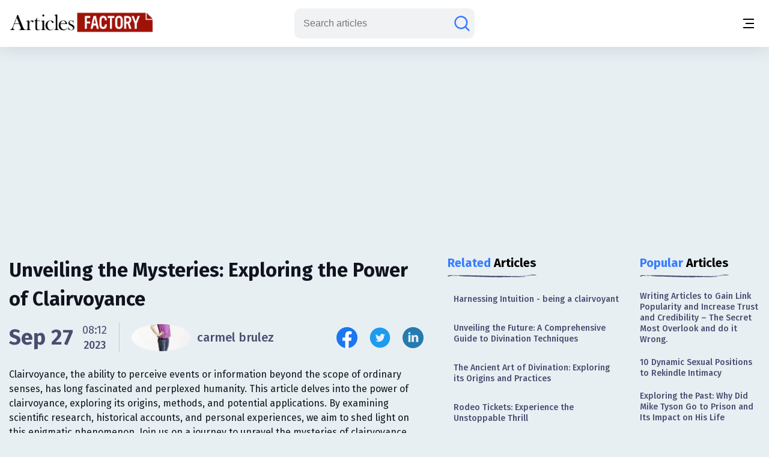

--- FILE ---
content_type: text/html;charset=UTF-8
request_url: https://www.articlesfactory.com/articles/metaphysical/unveiling-the-mysteries-exploring-the-power-of-clairvoyance-1.html
body_size: 18139
content:
<!-- BEGIN html -->
<!DOCTYPE html>
<html lang="en" xmlns="http://www.w3.org/1999/xhtml">
<!-- BEGIN head -->
<head>
    <meta charset="UTF-8">
    <meta name="verify-v1" content="TrNRiz+/WOMcvMELMZKRsw9N2fPJnHpIlhPw2OWSfrI=" />
    <meta name="facebook-domain-verification" content="zsmybwzwtkplrca834tgggmmazjsiv" />
    <meta name="viewport" content="width=device-width, initial-scale=1.0">
    
    <title>Unveiling the Mysteries: Exploring the Power of Clairvoyance - Articles Factory</title>
    <link rel="stylesheet" href="https://cdn.articlesfactory.com/cdn/css/styleinner.css">
    <link rel="shortcut icon" href="/images/favicon.png" type="image/x-icon" />
    <script async src="https://pagead2.googlesyndication.com/pagead/js/adsbygoogle.js?client=ca-pub-7277013290225659" crossorigin="anonymous"></script>

    <script>
        window.dataLayer = window.dataLayer || [];
    </script>
    <!-- Google Tag Manager -->
    <script>(function(w,d,s,l,i){w[l]=w[l]||[];w[l].push({'gtm.start':
            new Date().getTime(),event:'gtm.js'});var f=d.getElementsByTagName(s)[0],
        j=d.createElement(s),dl=l!='dataLayer'?'&l='+l:'';j.async=true;j.src=
        'https://www.googletagmanager.com/gtm.js?id='+i+dl;f.parentNode.insertBefore(j,f);
    })(window,document,'script','dataLayer','GTM-56Q3V9M');</script>
    <!-- End Google Tag Manager -->

    <script src="https://cdnjs.cloudflare.com/ajax/libs/jquery/3.7.0/jquery.min.js" ></script>
    <script src="https://cdn.articlesfactory.com/cdn/js/innerscript.js" ></script>

    <style>
        h1 > *, h2 > *, h3 > *, h4 > * {
            font-family: "Fira Sans", sans-serif!important;
        }
    </style>
    
    
    <meta name="description" content="Clairvoyance, the ability to perceive events or information beyond the scope of ordinary senses, has long fascinated and perplexed humanity. This article delv" />
    <meta name="keywords" content="crucial role,personal growth,dates back,statistical analysis,spiritual realm" />
    <!-- Facebook Open Graph Tags -->
    <meta property="og:type" content="article" />
    <meta property="og:site_name" content="Articles Factory" />
    <meta property="og:url" content="https://www.articlesfactory.com/articles/metaphysical/unveiling-the-mysteries-exploring-the-power-of-clairvoyance-1.html" />
    <meta property="og:title" content="Unveiling the Mysteries: Exploring the Power of Clairvoyance" />
    <meta property="og:description" />
    <meta property="article:opinion" content="false" />
    <meta property="article:author" content="https://www.facebook.com/ArticlesFactoryHQ" />
    
    <meta property="og:image" content="https://cdn.articlesfactory.com/cdn/img/mediaimage.webp" />
    <!-- Twitter Cards -->
    <meta name="twitter:card" content="summary_large_image" />
    <meta name="twitter:site" content="@ArticlesFactory" />
    <meta name="twitter:title" content="Unveiling the Mysteries: Exploring the Power of Clairvoyance" />
    <meta name="twitter:description" />
    
    <meta name="twitter:image" content="https://cdn.articlesfactory.com/cdn/img/mediaimage.webp" />
    
    <link rel="canonical" href="https://www.articlesfactory.com/articles/metaphysical/unveiling-the-mysteries-exploring-the-power-of-clairvoyance-1.html" />
    
    
    <script type="application/ld+json" class="rank-math-schema">
        {
            "@context": "https://schema.org",
            "@graph": [
                {
                    "@type": "Organization",
                    "@id": "https://www.articlesfactory.com/#organization",
                    "name": "Articles Factory"
                },
                {
                    "@type": "WebSite",
                    "@id": "https://www.articlesfactory.com/#website",
                    "url": "https://www.articlesfactory.com",
                    "name": "Articles Factory",
                    "publisher": {
                        "@id": "https://www.articlesfactory.com/#organization"
                    },
                    "inLanguage": "en-US"
                },
                {
                    "@type": "BreadcrumbList",
                    "@id": "https://www.articlesfactory.com/articles/metaphysical/unveiling-the-mysteries-exploring-the-power-of-clairvoyance-1.html#breadcrumb",
                    "itemListElement": [
                        {
                            "@type": "ListItem",
                            "position": "1",
                            "item": {
                                "@id": "https://www.articlesfactory.com",
                                "name": "Home"
                            }
                        },
                        {
                            "@type": "ListItem",
                            "position": "2",
                            "item": {
                                "@id": "https://www.articlesfactory.com/articles/metaphysical.html",
                                "name": "Metaphysical"
                            }
                        },
                        {
                            "@type": "ListItem",
                            "position": "3",
                            "item": {
                                "@id": "https://www.articlesfactory.com/articles/metaphysical/unveiling-the-mysteries-exploring-the-power-of-clairvoyance-1.html",
                                "name": "Unveiling the Mysteries: Exploring the Power of Clairvoyance"
                            }
                        }
                    ]
                },
                {
                    "@type": "WebPage",
                    "@id": "https://www.articlesfactory.com/articles/metaphysical/unveiling-the-mysteries-exploring-the-power-of-clairvoyance-1.html#webpage",
                    "url": "https://www.articlesfactory.com/articles/metaphysical/unveiling-the-mysteries-exploring-the-power-of-clairvoyance-1.html",
                    "name": "Unveiling the Mysteries: Exploring the Power of Clairvoyance",
                    "datePublished": "2023-09-27T08:12:18+00:00",
                    "dateModified": "2023-09-27T08:12:18+00:00",
                    "isPartOf": {
                        "@id": "https://www.articlesfactory.com/#website"
                    },
                    "inLanguage": "en-US",
                    "breadcrumb": {
                        "@id": "https://www.articlesfactory.com/articles/metaphysical/unveiling-the-mysteries-exploring-the-power-of-clairvoyance-1.html#breadcrumb"
                    }
                },
                {
                    "@type": "Person",
                    "@id": "https://www.articlesfactory.com/author/carmel+brulez.html",
                    "name": "carmel brulez",
                    "url": "https://www.articlesfactory.com/author/carmel+brulez.html",
                    "image": {
                        "@type": "ImageObject",
                        "@id": "https://s3.amazonaws.com/articlesfactory.com/150x150/carmel-brulez.jpg",
                        "url": "https://s3.amazonaws.com/articlesfactory.com/150x150/carmel-brulez.jpg",
                        "caption": "carmel brulez",
                        "inLanguage": "en-US"
                    },
                    "sameAs": [
                        "https://www.articlesfactory.com"
                    ],
                    "worksFor": {
                        "@id": "https://www.articlesfactory.com/#organization"
                    }
                },
                {
                    "@type": "BlogPosting",
                    "headline": "Unveiling the Mysteries: Exploring the Power of Clairvoyance",
                    "image": [
                        "https://cdn.articlesfactory.com/cdn/img/mediaimage.webp"
                    ],
                    "datePublished": "2023-09-27T08:12:18+00:00",
                    "dateModified": "2023-09-27T08:12:18+00:00",
                    "articleSection": "Metaphysical",
                    "author": {
                        "@id": "https://www.articlesfactory.com/author/carmel+brulez.html",
                        "name": "carmel brulez"
                    },
                    "publisher": {
                        "@id": "https://www.articlesfactory.com/#organization"
                    },
                    "description": "Clairvoyance, the ability to perceive events or information beyond the scope of ordinary senses, has long fascinated and perplexed humanity. This article delves into the power of clairvoyance, exploring its origins, methods, and potential applications. By examining scientific research, historical accounts, and personal experiences, we aim to shed light on this enigmatic phenomenon. Join us on a journey to unravel the mysteries of clairvoyance and gain a deeper understanding of its profound impact on individuals and society.",
                    "name": "Unveiling the Mysteries: Exploring the Power of Clairvoyance",
                    "@id": "https://www.articlesfactory.com/articles/metaphysical/unveiling-the-mysteries-exploring-the-power-of-clairvoyance-1.html",
                    "isPartOf": {
                        "@id": "https://www.articlesfactory.com/articles/metaphysical/unveiling-the-mysteries-exploring-the-power-of-clairvoyance-1.html#webpage"
                    },
                    "inLanguage": "en-US",
                    "mainEntityOfPage": {
                        "@id": "https://www.articlesfactory.com/articles/metaphysical/unveiling-the-mysteries-exploring-the-power-of-clairvoyance-1.html#webpage"
                    }
                }
            ]
        }
    </script>
    <style>
        .article__inner .article__desc .desc__>h2, .article__inner .article__desc .desc__>h3, .article__inner .article__desc .desc__>h4, .article__inner .article__desc .desc__>h5, .article__inner .article__desc .desc__>h6 {
            font-family: "Fira Sans", sans-serif;
            margin-bottom: 10px;
            margin-top: 10px;
            font-weight: 500;
        }
        .article__inner .article__desc .desc__>h2 {
            font-size: 32px;
        }
        .article__inner .article__desc .desc__>h3 {
            font-size: 25px;
        }
        .article__inner .article__desc .desc__>h4 {
            font-size: 20px;
        }
        .article__inner .article__desc .desc__>ul {
            list-style-type: disc;
            padding-left: 40px;
        }
        .article__inner .article__desc .desc__>ol {
            padding-left: 40px;
        }
        p:has(iframe.ql-video) {
            position: relative;
            height: 0;
            padding-top: 56.25%;
            width:100%;
        }
        iframe.ql-video {
            position: absolute;
            top: 0; left: 0;
            border: 0;
            width: 100%;
            height: 100%;
        }
        .article__inner .article__desc .desc__ li {
            line-height: 150%;
            font-weight: 400;
            color: #494E70;
            font-size: 20px;
        }
        .article__desc table, .article__desc tr, .article__desc th, .article__desc td {
            table-layout: fixed;
            width: 100%;
            border: 1px solid #494E70;
            color: #494E70;
            border-collapse: collapse;
            padding: 10px;
        }
        .article__desc th {
            background-color: #E0E0E0;
        }
        @media (max-width: 1340px) {
            .article__inner .article__desc .desc__ li {
                font-size: 16px;
            }
        }
        .articles__wrapper .article__top--ad>.articles__ad {
            border: none!important;
        }
        .article__inner .article__desc img {
            width: 100%;
            text-align: center;
            display: block;
            margin-left: auto;
            margin-right: auto;
        }
        .article__inner .article__desc blockquote {
            padding: 1.4em 1em;
            border-radius: 1.5em;
            border: 2px solid #fff;
            background: rgba(255, 255, 255, .25);
            margin: 2em 0;
            font-size: 20px;
            line-height: 150%;
            font-weight: 400;
            color: #494E70;
        }
        .ad-unit {
            display: none;
        }
        @media (max-width:767px) {
            .ad-unit {
                display: block;
            }
        }
        code {
            color: #d63384;
            word-wrap: break-word;
            padding: 2px 4px;
            font-size: 85%;
            background-color: #fafafa;
            border-radius: 3px;
        }
    </style>

</head>
<body class="v__header">
<!-- Google Tag Manager (noscript) -->
<noscript><iframe src="https://www.googletagmanager.com/ns.html?id=GTM-56Q3V9M"
                  height="0" width="0" style="display:none;visibility:hidden"></iframe></noscript>
<!-- End Google Tag Manager (noscript) -->
<div class="mobile__menu--box">
    <div class="inner__menu">
        <div class="top__part">
            <div class="menu__">
                <form action="/search" method="post">
                    <div class="group__input">
                        <input type="text" name="query" placeholder="Search articles">
                        <button type="submit" aria-label="Search articles"><svg width="30" height="30" viewBox="0 0 30 30" fill="none" xmlns="http://www.w3.org/2000/svg">
                            <path d="M26.4577 26.4587L20.3072 20.3082M20.3072 20.3082C22.1491 18.4663 23.1839 15.9682 23.1839 13.3634C23.1839 10.7586 22.1491 8.2605 20.3072 6.41862C18.4654 4.57675 15.9673 3.54199 13.3624 3.54199C12.0727 3.54199 10.7955 3.79603 9.60395 4.2896C8.41236 4.78318 7.32965 5.50662 6.41765 6.41862C5.50564 7.33063 4.7822 8.41333 4.28863 9.60492C3.79505 10.7965 3.54102 12.0737 3.54102 13.3634C3.54102 14.6532 3.79505 15.9303 4.28863 17.1219C4.7822 18.3135 5.50564 19.3962 6.41765 20.3082C7.32965 21.2202 8.41236 21.9437 9.60395 22.4372C10.7955 22.9308 12.0727 23.1849 13.3624 23.1849C15.9673 23.1849 18.4654 22.1501 20.3072 20.3082Z" stroke="#677788" stroke-width="2.5" stroke-linecap="round"/>
                        </svg></button>
                    </div>
                </form>
                <ul>
                    <li><a href="/articles/business.html">Business</a></li>
                    <li><a href="/articles/finance.html">Finance</a></li>
                    <li><a href="/articles/health.html">Health</a></li>
                    <li><a href="/articles/technology.html">Technology</a></li>
                    <li><a href="/articles/travel.html">Travel</a></li>
                    <li><a href="/articles/animals-and-pets.html">Animals and Pets</a></li>
                    <li><a href="/submit.html">Submit Article</a></li>
                    
                    
                </ul>
            </div>
            <div class="profile" style="display:none;">
                <div class="head">
                    <a href="/my"><img src="https://cdn.articlesfactory.com/cdn/img/larr.webp" alt="larr" width="14" height="16"></a>
                    <h6>My Account</h6>
                </div>
                <ul>
                    <li class="dropdown">
                        <a href="/my">Buyer <span><svg width="12" height="12" viewBox="0 0 12 12" fill="none" xmlns="http://www.w3.org/2000/svg">
							<path d="M1.5 4L6 8L10.5 4" stroke="#677788" stroke-width="1.5" stroke-linecap="round"></path>
							</svg></span></a>
                        <ul style="display:none;">
                            <li><a href="/my/buyer/dashboard">Dashboard</a></li>
                            <li><a href="/my/buyer/tasks">Tasks</a></li>
                            <li><a href="/my/buyer/tasks/add">Add Article</a></li>
                            <li><a href="/my/articles">Articles</a></li>
                            <li><a href="/my/balance.html">Balance</a></li>
                        </ul>
                    </li>
                    <li class="dropdown">
                        <a href="/my">Publisher <span><svg width="12" height="12" viewBox="0 0 12 12" fill="none" xmlns="http://www.w3.org/2000/svg">
							<path d="M1.5 4L6 8L10.5 4" stroke="#677788" stroke-width="1.5" stroke-linecap="round"></path>
							</svg></span></a>
                        <ul style="display:none;">
                            <li><a href="/my/publisher/dashboard">Dashboard</a></li>
                            <li><a href="/my/publisher/websites/add">Add Website</a></li>
                            <li><a href="/my/publisher/websites">Websites</a></li>
                            <li><a href="/my/publisher/tasks">Tasks</a></li>
                            <li><a href="/my/publisher/balance">Balance</a></li>
                            <li><a href="/my/publisher/settings">Settings</a></li>
                        </ul>
                    </li>
                    <li><a href="/my/referrals.html">Referral Program</a></li>
                    <li><a href="/signout">Sign Out</a></li>
                </ul>
            </div>
        </div>
        <div class="bottom__part">
            <ul>
                <li><a href="https://www.facebook.com/ArticlesFactoryHQ" target="_blank"><img src="https://cdn.articlesfactory.com/cdn/img/facebook.svg" alt="Follow Us on Facebook" width="30" height="30"></a></li>
                <li><a href="https://t.me/ArticlesFactoryHQ" target="_blank"><img src="https://cdn.articlesfactory.com/cdn/img/telegram.svg" alt="Follow Us on Telegram" width="30" height="30"></a></li>
                <li><a href="https://twitter.com/ArticlesFactory" target="_blank"><img src="https://cdn.articlesfactory.com/cdn/img/twitter.svg" alt="Follow Us on Twitter" width="30" height="30"></a></li>
            </ul>
            <div class="bottom__ul">
                <ul>
                    <li><a href="#">Terms and Conditions</a></li>
                    <li class="spacer"></li>
                    <li><a href="#">Privacy Policy</a></li>
                </ul>
            </div>
        </div>
    </div>
</div>
<header>
    <div class="container">
        <div class="outer__header">
            <div class="header__left">


                <logo><a href="/"><img src="https://cdn.articlesfactory.com/cdn/img/logo.webp" alt="Articles Factory: Guest Posting Services" width="240" height="36"></a></logo>

                <div class="main__menu">
                    <ul>
                        <li><a href="/articles/business.html">Business</a></li>
                        <li><a href="/articles/finance.html">Finance</a></li>
                        <li><a href="/articles/health.html">Health</a></li>
                        <li><a href="/articles/technology.html">Technology</a></li>
                        <li><a href="/articles/travel.html">Travel</a></li>
                        <li><a href="/articles/animals-and-pets.html">Animals and Pets</a></li>
                        <li><a href="/submit.html">Submit Article</a></li>
                    </ul>
                    <div class="small__info">
                        <ul>
                            <li><a href="https://www.facebook.com/ArticlesFactoryHQ" target="_blank"><img src="https://cdn.articlesfactory.com/cdn/img/facebook.svg" alt="Follow Us on Facebook" width="30" height="30"></a></li>
                            <li><a href="https://t.me/ArticlesFactoryHQ" target="_blank"><img src="https://cdn.articlesfactory.com/cdn/img/telegram.svg" alt="Follow Us on Telegram" width="30" height="30"></a></li>
                            <li><a href="https://twitter.com/ArticlesFactory" target="_blank"><img src="https://cdn.articlesfactory.com/cdn/img/twitter.svg" alt="Follow Us on Twitter" width="30" height="30"></a></li>
                        </ul>
                        <div class="bottom__ul">
                            <ul>
                                <li><a href="#">Terms and Conditions</a></li>
                                <li class="spacer"></li>
                                <li><a href="#">Privacy Policy</a></li>
                            </ul>
                        </div>
                    </div>
                </div>
            </div>
            <div class="header__right">
                
                

                <div class="search__wrapper">
                    <a href="#"><svg width="30" height="30" viewBox="0 0 30 30" fill="none" xmlns="http://www.w3.org/2000/svg">
                        <path d="M26.4577 26.4587L20.3072 20.3082M20.3072 20.3082C22.1491 18.4663 23.1839 15.9682 23.1839 13.3634C23.1839 10.7586 22.1491 8.2605 20.3072 6.41862C18.4654 4.57675 15.9673 3.54199 13.3624 3.54199C12.0727 3.54199 10.7955 3.79603 9.60395 4.2896C8.41236 4.78318 7.32965 5.50662 6.41765 6.41862C5.50564 7.33063 4.7822 8.41333 4.28863 9.60492C3.79505 10.7965 3.54102 12.0737 3.54102 13.3634C3.54102 14.6532 3.79505 15.9303 4.28863 17.1219C4.7822 18.3135 5.50564 19.3962 6.41765 20.3082C7.32965 21.2202 8.41236 21.9437 9.60395 22.4372C10.7955 22.9308 12.0727 23.1849 13.3624 23.1849C15.9673 23.1849 18.4654 22.1501 20.3072 20.3082Z" stroke="#677788" stroke-width="2.5" stroke-linecap="round"/>
                    </svg>
                    </a>
                    <form action="/search" method="post" style="display:none;">
                        <input type="text" name="query" placeholder="Search articles">
                        <button type="submit" class="submit_btn" aria-label="Search articles"><svg width="30" height="30" viewBox="0 0 30 30" fill="none" xmlns="http://www.w3.org/2000/svg">
                            <path d="M26.4577 26.4587L20.3072 20.3082M20.3072 20.3082C22.1491 18.4663 23.1839 15.9682 23.1839 13.3634C23.1839 10.7586 22.1491 8.2605 20.3072 6.41862C18.4654 4.57675 15.9673 3.54199 13.3624 3.54199C12.0727 3.54199 10.7955 3.79603 9.60395 4.2896C8.41236 4.78318 7.32965 5.50662 6.41765 6.41862C5.50564 7.33063 4.7822 8.41333 4.28863 9.60492C3.79505 10.7965 3.54102 12.0737 3.54102 13.3634C3.54102 14.6532 3.79505 15.9303 4.28863 17.1219C4.7822 18.3135 5.50564 19.3962 6.41765 20.3082C7.32965 21.2202 8.41236 21.9437 9.60395 22.4372C10.7955 22.9308 12.0727 23.1849 13.3624 23.1849C15.9673 23.1849 18.4654 22.1501 20.3072 20.3082Z" stroke="#677788" stroke-width="2.5" stroke-linecap="round"/>
                        </svg></button>
                    </form>
                </div>
                <div class="tablet__menu">
                    <a href="#">
							<span class="span__wrapper">
								<span></span>
								<span></span>
								<span></span>
							</span>
                    </a>
                </div>
                <div class="mobile__menu">
                    <a href="#" aria-label="Menu button">
							<span class="span__wrapper">
								<span></span>
								<span></span>
								<span></span>
							</span>
                    </a>
                </div>
            </div>
        </div>
    </div>
</header>



<div class="articles__wrapper">
        <div class="container">
            <div class="article__top--ad">
                <div class="articles__ad">
                    
                        <script async src="https://pagead2.googlesyndication.com/pagead/js/adsbygoogle.js?client=ca-pub-7277013290225659"
                                crossorigin="anonymous"></script>
                        <!-- Article Page: Top -->
                        <ins class="adsbygoogle"
                             style="display:block"
                             data-ad-client="ca-pub-7277013290225659"
                             data-ad-slot="4079893651"
                             data-ad-format="auto"
                             data-full-width-responsive="true"></ins>
                        <script>
                            (adsbygoogle = window.adsbygoogle || []).push({});
                        </script>
                    
                </div>
            </div>
            <div class="article__inner">
                <div class="article__desc">

                    

                    <div class="title">
                        <h1>Unveiling the Mysteries: Exploring the Power of Clairvoyance</h1>
                    </div>
                    <div class="author__article">
                        <div class="date">

                            
                                <span>Sep 27</span>
                                <div class="time">
                                    <span>08:12</span>
                                    <p>2023</p>
                                </div>
                            
                            


                            <div class="spacer"></div>
                            <a href="/author/carmel+brulez.html" class="profile">
                                
                                <span><img src="https://s3.amazonaws.com/articlesfactory.com/150x150/carmel-brulez.jpg" alt="carmel brulez" width="45" height="45" style="border-radius: 50%;object-fit: cover;"></span>
                                <p>carmel brulez</p>
                            </a>
                        </div>
                        <div class="socials">
                            <ul>
                                <li><a href="http://www.facebook.com/sharer/sharer.php?u=https://www.articlesfactory.com/articles/metaphysical/unveiling-the-mysteries-exploring-the-power-of-clairvoyance-1.html" rel="nofollow" aria-label="Share this article on Facebook" target="_blank"><img src="https://cdn.articlesfactory.com/cdn/img/facebook.svg" alt="Share this article on Facebook"  width="35" height="35"></a></li>
                                <li><a href="https://twitter.com/intent/tweet?text=Clairvoyance, the ability to perceive events or information beyond the scope of ordinary senses, has long fascinated and perplexed humanity. This article delves into the power of clairvoyance, exploring its origins, methods, and potential applications. By examining scientific research, historical accounts, and personal experiences, we aim to shed light on this enigmatic phenomenon. Join us on a journey to unravel the mysteries of clairvoyance and gain a deeper understanding of its profound impact on individuals and society. https://www.articlesfactory.com/articles/metaphysical/unveiling-the-mysteries-exploring-the-power-of-clairvoyance-1.html" rel="nofollow" aria-label="Share this article on Twitter" target="_blank"><img src="https://cdn.articlesfactory.com/cdn/img/twitter.svg" alt="Share this article on Twitter"  width="35" height="35"></a></li>
                                <li><a href="https://www.linkedin.com/shareArticle?mini=true&amp;url=https://www.articlesfactory.com/articles/metaphysical/unveiling-the-mysteries-exploring-the-power-of-clairvoyance-1.html&amp;title=Unveiling the Mysteries: Exploring the Power of Clairvoyance&amp;summary=Clairvoyance, the ability to perceive events or information beyond the scope of ordinary senses, has long fascinated and perplexed humanity. This article delves into the power of clairvoyance, exploring its origins, methods, and potential applications. By examining scientific research, historical accounts, and personal experiences, we aim to shed light on this enigmatic phenomenon. Join us on a journey to unravel the mysteries of clairvoyance and gain a deeper understanding of its profound impact on individuals and society.&amp;source=www.articlesfactory.com" rel="nofollow" aria-label="Share this article on Linkedin" target="_blank"><img src="https://cdn.articlesfactory.com/cdn/img/linkedin.svg" alt="Share this article on Linkedin"  width="35" height="35"></a></li>
                            </ul>
                        </div>
                    </div>
                    <p>Clairvoyance, the ability to perceive events or information beyond the scope of ordinary senses, has long fascinated and perplexed humanity. This article delves into the power of clairvoyance, exploring its origins, methods, and potential applications. By examining scientific research, historical accounts, and personal experiences, we aim to shed light on this enigmatic phenomenon. Join us on a journey to unravel the mysteries of clairvoyance and gain a deeper understanding of its profound impact on individuals and society.</p>
                    <div class="media">
                        <img src="https://cdn.articlesfactory.com/cdn/img/mediaimage.webp" alt="mediaimage" width="890" height="520" loading="lazy">
                    </div>
                    <div class="desc__">

                        <h2>Introduction</h2>
<p>Clairvoyance,<a href="https://www.articlesfactory.com/articles/metaphysical/unveiling-the-mysteries-exploring-the-power-of-clairvoyance-1.html"><img src="https://www.articlesfactory.com/pic/x.gif" width="1" height="1" alt="Unveiling the Mysteries: Exploring the Power of Clairvoyance Articles" border="0" style="display: none;" loading="lazy"></a> a phenomenon that has fascinated humanity for centuries, holds the power to unlock the mysteries of the unknown. This extraordinary ability allows individuals to perceive information beyond the scope of the five senses, providing glimpses into the past, present, and future. In this article, we embark on a journey to explore the depths of clairvoyance, delving into its history, understanding its mechanisms, and examining its potential implications. Join us as we unravel the enigmatic power of clairvoyance and shed light on the extraordinary abilities of those who possess it.
 <div id="ad-unit-1" class="ad-unit">
  <script async src="https://pagead2.googlesyndication.com/pagead/js/adsbygoogle.js?client=ca-pub-7277013290225659" crossorigin="anonymous"></script><!-- Articles Factory: Article Page: In Article 1 -->
  <ins class="adsbygoogle" style="display:block" data-ad-client="ca-pub-7277013290225659" data-ad-slot="1866576439" data-ad-format="auto" data-full-width-responsive="true"></ins>
  <script>
     (adsbygoogle = window.adsbygoogle || []).push({});
</script>
 </div></p>
<h2>What is Clairvoyance?</h2>
<p>Clairvoyance is a psychic ability that allows individuals to perceive information about people, objects, events, or locations through extrasensory perception (ESP). It is often referred to as "clear seeing" or "second sight." Clairvoyants, also known as psychics or seers, possess the unique ability to access information beyond the scope of the five physical senses.</p>
<h3>Definition and Origins</h3>
<p>Clairvoyance originates from the French words "clair," meaning clear, and "voyance," meaning vision. The term was first coined in the 17th century to describe the ability to see beyond the ordinary range of human perception. Throughout history, clairvoyance has been associated with various cultures and belief systems, including ancient civilizations such as the Egyptians and Greeks.</p>
<h3>How Clairvoyance Works</h3>
<p>Clairvoyance operates on the principle that there is an unseen realm or energy field that can be tapped into to gain information. Clairvoyants are believed to possess an enhanced sixth sense, allowing them to perceive images, symbols, or visions that are not visible to the naked eye. These visions can manifest as mental images, flashes of insight, or even vivid dreams.</p>
<h3>Types of Clairvoyance</h3>
<p>There are different types of clairvoyance, each with its own unique characteristics:
 <div id="ad-unit-2" class="ad-unit">
  <script async src="https://pagead2.googlesyndication.com/pagead/js/adsbygoogle.js?client=ca-pub-7277013290225659" crossorigin="anonymous"></script><!-- Articles Factory: Article Page: In Article 2 -->
  <ins class="adsbygoogle" style="display:block" data-ad-client="ca-pub-7277013290225659" data-ad-slot="8915238501" data-ad-format="auto" data-full-width-responsive="true"></ins>
  <script>
     (adsbygoogle = window.adsbygoogle || []).push({});
</script>
 </div></p>
<p>Retrocognition: This form of clairvoyance involves perceiving past events or experiences that have occurred before the clairvoyant's time.</p>
<p>Precognition: Precognition refers to the ability to foresee future events or gain insight into what is yet to come.</p>
<p>Remote Viewing: Remote viewing allows clairvoyants to perceive distant or hidden objects, people, or locations without being physically present.</p>
<p>Aura Reading: Clairvoyants with the ability to read auras can perceive and interpret the energy fields surrounding individuals, providing insights into their emotions, health, or personality traits.</p>
<h3>Development and Practice</h3>
<p>Clairvoyance is considered a natural psychic ability that can be developed and honed through practice and training. Many individuals interested in exploring their clairvoyant potential engage in meditation, visualization exercises, and other techniques to enhance their intuitive abilities. Some also seek guidance from experienced clairvoyants or join psychic development circles to further develop their skills.
 <div id="ad-unit-2" class="ad-unit">
  <script async src="https://pagead2.googlesyndication.com/pagead/js/adsbygoogle.js?client=ca-pub-7277013290225659" crossorigin="anonymous"></script><!-- Articles Factory: Article Page: In Article 3 -->
  <ins class="adsbygoogle" style="display:block" data-ad-client="ca-pub-7277013290225659" data-ad-slot="2325741435" data-ad-format="auto" data-full-width-responsive="true"></ins>
  <script>
     (adsbygoogle = window.adsbygoogle || []).push({});
</script>
 </div></p>
<h3>Skepticism and Scientific Perspectives</h3>
<p>While clairvoyance has been embraced by many cultures and individuals, it remains a topic of skepticism and debate within the scientific community. Some scientists argue that clairvoyant experiences can be attributed to psychological factors, such as intuition or subconscious processing of information. Others believe that further research is needed to fully understand and validate the phenomenon of clairvoyance.</p>
<h3>Cultural Significance</h3>
<p>Throughout history, clairvoyance has played a significant role in various cultures and belief systems. It has been revered and utilized by shamans, fortune tellers, and spiritual leaders to gain insights, provide guidance, and connect with the spiritual realm. Today, clairvoyance continues to intrigue and captivate people from all walks of life, offering a glimpse into the mysteries of the unseen world.</p>
<h2>The History of Clairvoyance</h2>
<p>Clairvoyance, the ability to perceive events or information beyond the normal range of human senses, has a rich and fascinating history that spans across cultures and centuries. This section will delve into the origins and development of clairvoyance, highlighting key milestones and influential figures.</p>
<h3>Ancient Origins</h3>
<p>Clairvoyance can be traced back to ancient civilizations, where it was often associated with spiritual practices and divination. In ancient Egypt, for example, clairvoyants known as "seers" were highly respected for their ability to communicate with the gods and gain insights into the future. Similarly, in ancient Greece, oracles such as the famous Pythia at Delphi were revered for their prophetic visions.</p>
<h3>Medieval and Renaissance Periods</h3>
<p>During the Middle Ages, clairvoyance became intertwined with mysticism and occultism. It was believed that certain individuals possessed the "second sight" and could perceive hidden truths. These individuals were often persecuted as witches or sorcerers, as clairvoyance was seen as a threat to religious authorities.</p>
<p>In the Renaissance period, interest in clairvoyance surged as scholars and philosophers sought to explore the boundaries of human perception. Figures such as Paracelsus and John Dee conducted extensive research on the subject, contributing to the understanding and acceptance of clairvoyance as a legitimate phenomenon.</p>
<h3>19th Century Spiritualism</h3>
<p>The 19th century witnessed a resurgence of interest in clairvoyance, particularly through the rise of spiritualism. Spiritualists believed in the existence of spirits and the ability to communicate with them. Mediums, who claimed to possess clairvoyant abilities, played a central role in spiritualist gatherings, conducting séances and delivering messages from the spirit world.</p>
<p>Prominent figures like Helena Blavatsky, co-founder of the Theosophical Society, further popularized clairvoyance during this period. Blavatsky's writings and teachings emphasized the development of psychic abilities, including clairvoyance, as a means to access higher realms of knowledge.</p>
<h3>Modern Developments</h3>
<p>In the 20th century, clairvoyance continued to evolve and gain recognition. The field of parapsychology emerged, focusing on the scientific study of psychic phenomena, including clairvoyance. Researchers such as J.B. Rhine conducted experiments to explore the validity and potential applications of clairvoyant abilities.</p>
<p>Today, clairvoyance remains a subject of interest and debate. While skeptics question its validity, many individuals and organizations continue to explore and develop their clairvoyant abilities. The history of clairvoyance serves as a testament to humanity's enduring fascination with the unknown and our ongoing quest to unravel the mysteries of the mind.</p>
<h2>How Does Clairvoyance Work?</h2>
<p>Clairvoyance, often referred to as "clear seeing," is the psychic ability to perceive information about people, objects, or events through extrasensory perception (ESP). This section will delve into the mechanisms behind clairvoyance and explore the various ways in which it is believed to work.</p>
<h3>The Third Eye and the Energy Field</h3>
<p>One theory suggests that clairvoyance operates through the activation of the "third eye," an invisible, metaphysical eye located in the center of the forehead. This concept is rooted in ancient Eastern philosophies and is believed to be the seat of intuition and spiritual insight. According to this theory, clairvoyants are able to access information beyond the physical realm by opening and utilizing their third eye.</p>
<p>Another explanation for clairvoyance involves the concept of the energy field. It is believed that everything in the universe, including living beings, emits an energy field or aura. Clairvoyants are thought to have the ability to perceive and interpret this energy field, allowing them to gain insights and information that is not readily apparent to others.</p>
<h3>Psychic Visions and Symbolic Imagery</h3>
<p>Clairvoyance often manifests through psychic visions or images that appear in the clairvoyant's mind's eye. These visions can range from simple flashes of images to detailed scenes or symbols. It is believed that these visual impressions are a form of communication from the spiritual realm or the collective unconscious.</p>
<p>Clairvoyants may also receive symbolic imagery during their readings. These symbols can hold significant meaning and provide insights into the past, present, or future. Interpreting these symbols requires a deep understanding of the clairvoyant's personal symbolism as well as the ability to tap into universal archetypes and collective knowledge.</p>
<h3>Intuition and Psychic Impressions</h3>
<p>Intuition plays a crucial role in clairvoyance. Clairvoyants often rely on their intuitive abilities to receive psychic impressions or information about a person or situation. These impressions can come in the form of feelings, emotions, or a sense of knowing. By trusting their intuition, clairvoyants can access hidden information and gain a deeper understanding of the subject of their readings.</p>
<h3>Connecting with Spirit Guides and Higher Consciousness</h3>
<p>Many clairvoyants believe that they are able to connect with spirit guides or higher consciousness to access information beyond their own understanding. These guides are believed to be spiritual beings or entities that provide guidance and support to the clairvoyant during their readings. By establishing a connection with these guides, clairvoyants can tap into a vast source of knowledge and wisdom.</p>
<h3>Practice and Development</h3>
<p>Clairvoyance is not solely an innate gift but can also be developed through practice and training. Many clairvoyants undergo rigorous training to enhance their abilities and refine their skills. Techniques such as meditation, visualization, and energy work are often employed to strengthen the clairvoyant's connection to their psychic abilities.</p>
<p>By dedicating time and effort to their development, clairvoyants can expand their psychic awareness and become more proficient in accessing and interpreting the information they receive.</p>
<p>Overall, the workings of clairvoyance are still shrouded in mystery. While various theories attempt to explain its mechanisms, the true nature of clairvoyance remains elusive. Nonetheless, the power of clairvoyance continues to captivate and intrigue, offering individuals a glimpse into the hidden realms of knowledge and perception.</p>
<h2>Types of Clairvoyant Abilities</h2>
<h3>Precognition</h3>
<p>Precognition is the ability to perceive future events or gain knowledge about future occurrences. Clairvoyants with this ability can receive visions, dreams, or intuitive insights that provide them with information about events that have not yet happened. They may see specific details or have a general sense of what is to come.</p>
<h3>Retrocognition</h3>
<p>Retrocognition is the opposite of precognition, as it involves perceiving past events or gaining knowledge about past occurrences. Clairvoyants with this ability can tap into the energy of a person, object, or location to gain insights into its history. They may see images, hear sounds, or feel emotions related to the past.</p>
<h3>Remote Viewing</h3>
<p>Remote viewing is the ability to perceive people, places, or events that are distant in space or time. Clairvoyants with this ability can mentally project their consciousness to a different location or time period and gather information about what is happening there. They may see the surroundings, interact with individuals, or gather knowledge about the situation.</p>
<h3>Aura Reading</h3>
<p>Aura reading is the ability to perceive and interpret the energy fields surrounding individuals, objects, or places. Clairvoyants with this ability can see and analyze the colors, patterns, and intensity of auras. They may gain insights into a person's emotions, health, or spiritual state by observing their aura.</p>
<h3>Psychometry</h3>
<p>Psychometry is the ability to gather information about a person or an object by touching or holding it. Clairvoyants with this ability can receive impressions, images, or emotions from the energy imprinted on an item. By connecting with the object's history or the person it belongs to, they can gain insights and understanding.</p>
<h3>Mediumship</h3>
<p>Mediumship is the ability to communicate with spirits or entities from the spiritual realm. Clairvoyants with this ability can perceive and interact with the energies of deceased individuals or other non-physical beings. They may receive messages, images, or sensations from these entities and act as a bridge between the physical and spiritual worlds.</p>
<h3>Channeling</h3>
<p>Channeling is the ability to allow spiritual or non-physical entities to speak or express themselves through one's own body and voice. Clairvoyants with this ability can enter a trance-like state and allow the entity to use their physical form as a vessel for communication. They may receive information, guidance, or teachings from these entities.</p>
<h3>Remote Influencing</h3>
<p>Remote influencing is the ability to affect or manipulate people, objects, or events from a distance using psychic energy. Clairvoyants with this ability can project their intentions or desires to influence the outcome of a situation. They may use visualization, intention, or energy manipulation techniques to bring about the desired change.</p>
<h3>Dream Walking</h3>
<p>Dream walking is the ability to enter and interact with the dreams of others. Clairvoyants with this ability can consciously navigate the dream realm and communicate with individuals while they are asleep. They may provide guidance, receive messages, or assist in resolving issues through dream interactions.</p>
<h3>Animal Communication</h3>
<p>Animal communication is the ability to understand and communicate with animals on a telepathic level. Clairvoyants with this ability can perceive the thoughts, emotions, and needs of animals. They may receive images, words, or feelings from the animal and relay messages between humans and animals.</p>
<p>These are just a few examples of the various types of clairvoyant abilities that individuals may possess. Each clairvoyant may have a unique combination of these abilities, and their strengths and preferences may vary. The exploration of these abilities can lead to a deeper understanding of the power of clairvoyance and its potential to unlock hidden mysteries.</p>
<h2>The Benefits of Developing Clairvoyance</h2>
<p>Developing clairvoyance, the ability to perceive information beyond the normal senses, can bring about numerous benefits in various aspects of life. By honing this psychic ability, individuals can tap into a deeper understanding of themselves, others, and the world around them.</p>
<h3>Enhanced Intuition and Insight</h3>
<p>One of the primary benefits of developing clairvoyance is the enhancement of intuition and insight. As clairvoyants become more attuned to their psychic abilities, they gain a heightened sense of perception and intuition. This allows them to access information that may not be readily apparent to others, enabling them to make more informed decisions and navigate life's challenges with greater clarity.</p>
<h3>Improved Self-Awareness and Personal Growth</h3>
<p>Developing clairvoyance also facilitates improved self-awareness and personal growth. Through the exploration of their psychic abilities, individuals gain a deeper understanding of their own thoughts, emotions, and motivations. This self-awareness can lead to personal growth and transformation as they uncover hidden aspects of themselves and work towards self-improvement.</p>
<h3>Enhanced Communication and Relationships</h3>
<p>Clairvoyance can greatly enhance communication and relationships. By developing this ability, individuals can better perceive the thoughts, feelings, and intentions of others. This heightened understanding allows for more effective communication, empathy, and connection with loved ones, friends, and colleagues. Clairvoyants can also provide valuable insights and guidance to others, fostering stronger and more meaningful relationships.</p>
<h3>Access to Spiritual Guidance</h3>
<p>Another significant benefit of developing clairvoyance is the ability to access spiritual guidance. Clairvoyants can connect with higher realms and receive messages from spiritual guides, angels, or departed loved ones. This connection to the spiritual realm can provide individuals with profound insights, guidance, and a sense of purpose. It can also offer comfort and solace during times of difficulty or uncertainty.</p>
<h3>Expanded Perception of Reality</h3>
<p>Developing clairvoyance expands one's perception of reality beyond the limitations of the physical world. By tapping into their psychic abilities, individuals can gain a broader understanding of the interconnectedness of all things and the existence of unseen energies. This expanded perception can lead to a deeper appreciation for the mysteries of life and a greater sense of wonder and awe.</p>
<h3>Practical Applications in Various Fields</h3>
<p>The benefits of developing clairvoyance extend beyond personal growth and spirituality. This psychic ability can also have practical applications in various fields. For example, clairvoyants can assist in solving crimes by providing insights and locating missing persons. They can also offer valuable guidance in business and career decisions, helping individuals navigate challenges and make informed choices.</p>
<p>Clairvoyance may be called mediumship by some.You can find people who purport to offer clairvoyance on websites that offer <a target="_blank" rel="nofollow">accurate psychic and tarot readings</a>, <a target="_blank" rel="nofollow">online clairvoyant and psychic readings</a>, <a target="_blank" rel="nofollow">cheap psychic email readings</a> etc. Some are more specific and individual and say they offer the crystal ball, scrying, development etc.</p>
<h3>Overall, developing clairvoyance offers a multitude of benefits, ranging from enhanced intuition and self-awareness to improved communication and access to spiritual guidance. By embracing and honing this psychic ability, individuals can unlock a deeper understanding of themselves and the world, leading to personal growth, meaningful relationships, and a broader perception of reality.</h3>
<h2>Debunking Skepticism: Scientific Evidence for Clairvoyance</h2>
<h3>The History of Scientific Research on Clairvoyance</h3>
<p>Scientific investigation into clairvoyance dates back to the late 19th century when researchers began conducting experiments to explore the validity of this phenomenon. Notable figures such as J.B. Rhine and Joseph Banks Rhine played a crucial role in establishing the scientific study of clairvoyance.</p>
<h3>Controlled Laboratory Experiments</h3>
<p>Numerous controlled laboratory experiments have been conducted to provide scientific evidence for clairvoyance. These experiments typically involve subjects attempting to perceive and describe hidden or distant objects or events without the use of their ordinary senses.</p>
<h3>Statistical Analysis of Results</h3>
<p>Researchers have employed statistical analysis to evaluate the results of clairvoyance experiments. By comparing the subjects' responses to what would be expected by chance, scientists have been able to determine the likelihood of clairvoyant abilities being present.</p>
<h3>Meta-Analyses and Replication Studies</h3>
<p>Meta-analyses, which involve the statistical analysis of multiple studies, have been conducted to assess the overall evidence for clairvoyance. These analyses have revealed consistent and statistically significant results, suggesting the existence of clairvoyant abilities.</p>
<p>Additionally, replication studies have been carried out to verify the findings of previous experiments. The successful replication of results strengthens the scientific evidence for clairvoyance and helps to address any concerns regarding the reliability of the initial findings.</p>
<h3>Neuroimaging Studies</h3>
<p>Advancements in neuroimaging techniques have allowed researchers to investigate the neural mechanisms underlying clairvoyance. These studies have identified specific brain regions and patterns of neural activity associated with clairvoyant abilities, providing further scientific support for this phenomenon.</p>
<h3>Parapsychological Associations and Journals</h3>
<p>The existence of dedicated parapsychological associations and journals demonstrates the scientific recognition and acceptance of clairvoyance as a legitimate area of study. These organizations provide a platform for researchers to share their findings, engage in peer review, and contribute to the growing body of scientific evidence for clairvoyance.</p>
<h3>Criticisms and Counterarguments</h3>
<p>While scientific evidence for clairvoyance exists, it is not without its critics. Skeptics argue that flaws in experimental design, potential biases, and the lack of replicability undermine the validity of the findings. However, proponents of clairvoyance argue that these criticisms can be addressed through rigorous experimental protocols and further research.</p>
<h3>Conclusion</h3>
<p>In conclusion, scientific evidence for clairvoyance has been accumulated through controlled laboratory experiments, statistical analysis, meta-analyses, neuroimaging studies, and the existence of dedicated parapsychological associations and journals. While skepticism and criticisms persist, ongoing research and advancements in methodology continue to contribute to our understanding of the power of clairvoyance.</p>
<h2>Conclusion</h2>
<p>In conclusion, the power of clairvoyance is a fascinating and mysterious phenomenon that has captivated human beings for centuries. Throughout history, individuals with clairvoyant abilities have been revered and sought after for their unique insights and abilities to perceive information beyond the realm of the physical senses.</p>
<p>Clairvoyance, often referred to as "clear seeing," is the psychic ability to gain information about people, objects, events, or locations through extrasensory perception. It is believed to operate on a higher level of consciousness, tapping into the universal energy and accessing information that is not readily available to the ordinary senses.</p>
<p>The history of clairvoyance dates back to ancient civilizations, where it was embraced and utilized by cultures such as the Egyptians, Greeks, and Native Americans. Over time, clairvoyance has evolved and adapted, incorporating various techniques and practices to enhance its effectiveness.</p>
<p>While the exact mechanisms of how clairvoyance works remain a mystery, it is believed to involve the activation of the third eye, an energy center located in the middle of the forehead. This allows clairvoyants to receive and interpret psychic impressions, visions, and symbols that provide valuable insights and guidance.</p>
<p>There are different types of clairvoyant abilities, including precognition, retrocognition, remote viewing, and aura reading. Each type offers a unique perspective and allows individuals to tap into different aspects of the unseen world.</p>
<p>Developing clairvoyance can bring numerous benefits to individuals. It can enhance intuition, provide guidance in decision-making, and offer a deeper understanding of oneself and others. By honing their clairvoyant abilities, individuals can gain a greater sense of clarity, purpose, and connection to the spiritual realm.</p>
<p>Despite skepticism and criticism, scientific evidence for clairvoyance continues to emerge. Studies have shown statistically significant results that support the existence of psychic abilities, challenging the conventional understanding of reality. While more research is needed, these findings suggest that clairvoyance may indeed be a legitimate and powerful phenomenon.</p>
<p>In conclusion, the power of clairvoyance holds immense potential for those who are open to exploring the mysteries of the unseen world. By embracing and developing this innate ability, individuals can unlock a deeper understanding of themselves, others, and the universe at large. Whether one chooses to believe in clairvoyance or not, its impact and influence on human consciousness cannot be denied.</p>

                        <div class="tags">
                            <div class="elem__tag">
                                <p>Article "tagged" as:</p>
                                <div class="tags__grid">
                                    <a href="/tag/crucial-role.html" class="el__tag">
                                        <p>crucial role</p>
                                    </a><a href="/tag/personal-growth.html" class="el__tag">
                                        <p>personal growth</p>
                                    </a><a href="/tag/dates-back.html" class="el__tag">
                                        <p>dates back</p>
                                    </a><a href="/tag/statistical-analysis.html" class="el__tag">
                                        <p>statistical analysis</p>
                                    </a><a href="/tag/spiritual-realm.html" class="el__tag">
                                        <p>spiritual realm</p>
                                    </a>
                                </div>
                            </div>
                            <div class="elem__tag">
                                <p>Categories:</p>
                                <div class="tags__grid">
                                    <a href="/articles/metaphysical.html" class="el__tag">
                                        <p>Metaphysical</p>
                                    </a>
                                </div>
                            </div>
                        </div>
                    </div>
                </div>
                <div class="side__articles v__ad">
                    <div class="side__element">
                        <h2><span class="colored">Related</span> Articles</h2>
                        <div class="side__list">
                            <ul>
                                <li><a href="/articles/metaphysical/harnessing-intuition-being-a-clairvoyant.html">Harnessing Intuition - being a clairvoyant</a></li>
                                <li><a href="/articles/metaphysical/unveiling-the-future-a-comprehensive-guide-to-divination-techniques.html">Unveiling the Future: A Comprehensive Guide to Divination Techniques</a></li>
                                <li><a href="/articles/metaphysical/the-ancient-art-of-divination-exploring-its-origins-and-practices-1.html">The Ancient Art of Divination: Exploring its Origins and Practices</a></li>
                                <li><a href="/articles/entertainment/rodeo-tickets-for-getting-the-non-stop-thrill.html">Rodeo Tickets: Experience the Unstoppable Thrill</a></li>
                                <li><a href="/articles/other/pharma-events-should-be-appropriate.html">Pharma events should be appropriate</a></li>
                                <li><a href="/articles/business/look-at-the-animal-world-you-can-get-rid-of-your-past-worries.html">Look at the animal world, you can get rid of your past worries</a></li>
                                <li><a href="/articles/education/past-simple-and-past-continuous-rules-exercises-and-quizzes-english.html">Past Simple and Past Continuous Rules, Exercises and Quizzes - English</a></li>
                                <li><a href="/articles/other/pharmaceutical-events-balance-requires-knowledge.html">Pharmaceutical Events - balance requires knowledge</a></li>
                                <li><a href="/articles/self-help/remove-emotional-connection-to-the-past-with-these-personal-development-tips.html">Remove Emotional Connection To The Past With These Personal Development Tips</a></li>
                            </ul>
                        </div>
                    </div>

                    <div class="side__ad">
                        <script async src="https://pagead2.googlesyndication.com/pagead/js/adsbygoogle.js?client=ca-pub-7277013290225659"
                                crossorigin="anonymous"></script>
                        <!-- Articles Factory: Article Page: Related Articles -->
                        <ins class="adsbygoogle"
                             style="display:block"
                             data-ad-client="ca-pub-7277013290225659"
                             data-ad-slot="1053330517"
                             data-ad-format="auto"
                             data-full-width-responsive="true"></ins>
                        <script>
                            (adsbygoogle = window.adsbygoogle || []).push({});
                        </script>
                    </div>

                    <div class="side__element">
                        <h2><span class="colored">Top</span> in Category</h2>
                        <div class="side__list">
                            <ul>
                                <li><a href="/articles/metaphysical/meditation-today.html">Meditation Today</a></li>
                                <li><a href="/articles/metaphysical/crystal-ball-cleansing-and-charging-maintaining-its-power-1.html">Crystal Ball Cleansing and Charging: Maintaining its Power</a></li>
                                <li><a href="/articles/metaphysical/a-simple-but-powerful-way-to-make-sure-the-law-of-attraction-gets-you-more-of-what-you-hate.html">A Simple but Powerful Way to Make Sure the Law of Attraction Gets You More of What You Hate!</a></li>
                                <li><a href="/articles/metaphysical/the-universal-connection.html">The Universal Connection</a></li>
                                <li><a href="/articles/metaphysical/the-awareness-of-metaphysical-laws-and-principles-part-1.html">The Awareness of Metaphysical Laws and Principles Part 1</a></li>
                                <li><a href="/articles/metaphysical/life-beyond-the-river-guidance-for-our-times.html">Life Beyond the River&#58; Guidance for our Times</a></li>
                                <li><a href="/articles/metaphysical/psychic-combat-part-one.html">Psychic Combat: Part One</a></li>
                                <li><a href="/articles/metaphysical/science-vs-healers.html">Science vs. Healers</a></li>
                                <li><a href="/articles/metaphysical/the-mystery-powers-of-the-tibetan-singing-bowls.html">The Mystery Powers of the Tibetan Singing Bowls</a></li>
                                <li><a href="/articles/metaphysical/understanding-the-tarot-card-deck-part-1.html">Understanding the Tarot Card Deck - Part 1</a></li>
                                <li><a href="/articles/metaphysical/understanding-a-tarot-card-reading.html">Understanding a Tarot Card Reading</a></li>
                                <li><a href="/articles/metaphysical/revenge-dreams.html">Revenge Dreams</a></li>
                                <li><a href="/articles/metaphysical/secrets-of-dream-analysis.html">Secrets of Dream Analysis</a></li>
                                <li><a href="/articles/metaphysical/the-substratum-sources-and-founts-of-mantra-energy.html">The Potent Energies of Mantra and Their Impact on Consciousness</a></li>
                                <li><a href="/articles/metaphysical/your-monthly-aromatic-horoscope-february-2002.html">Your Monthly Aromatic Horoscope&#58; February 2002</a></li>
                            </ul>
                        </div>
                    </div>

                    <div class="side__ad">
                        <script async src="https://pagead2.googlesyndication.com/pagead/js/adsbygoogle.js?client=ca-pub-7277013290225659"
                                crossorigin="anonymous"></script>
                        <!-- Articles Factory: Article Page: Top in Category -->
                        <ins class="adsbygoogle"
                             style="display:block"
                             data-ad-client="ca-pub-7277013290225659"
                             data-ad-slot="5730942123"
                             data-ad-format="auto"
                             data-full-width-responsive="true"></ins>
                        <script>
                            (adsbygoogle = window.adsbygoogle || []).push({});
                        </script>
                    </div>

                </div>
                <div class="side__articles short">
                    <div class="side__element">
                        <h2><span class="colored">Popular</span> Articles</h2>
                        <div class="side__list">
                            <ul>
                                <li><a href="/articles/link-popularity/writing-articles-to-gain-link-popularity-and-increase-trust-and-credibility-the-secret-most-overlook-and-do-it-wrong.html">Writing Articles to Gain Link Popularity and Increase Trust and Credibility – The Secret Most Overlook and do it Wrong.</a></li>
                                <li><a href="/articles/sexuality/10-to-1-sexual-positions-to-spice-up-your-love-life.html">10 Dynamic Sexual Positions to Rekindle Intimacy</a></li>
                                <li><a href="/articles/sports/exploring-the-past-why-did-mike-tyson-go-to-prison-and-its-impact-on-his-life.html">Exploring the Past: Why Did Mike Tyson Go to Prison and Its Impact on His Life</a></li>
                                <li><a href="/articles/dating-advice/why-do-guys-like-short-girls.html">8 Interesting Reasons Why Do Guys Like Short Girls</a></li>
                                <li><a href="/articles/sexuality/how-to-give-a-good-blow-job-and-drive-your-man-wild-in-bed.html">How to Give a Good Blow Job and Drive Your Man Wild in Bed</a></li>
                                <li><a href="/articles/law/best-family-lawyer-in-melbourne-its-not-as-difficult-as-you-think.html">Best Family Lawyer in Melbourne: It's Not as Difficult as You Think</a></li>
                                <li><a href="/articles/dating-advice/going-down-on-a-girltips.html">Mastering the Art of Oral Pleasure: Tips for Going Down on a Woman</a></li>
                                <li><a href="/articles/health/easy-quit-system-review.html">Easy Quit System Review</a></li>
                                <li><a href="/articles/travel/qatar-travel-culture.html">Qatar Travel & Culture</a></li>
                                <li><a href="/articles/technology/review-of-panasonic-viera-txp42u30e-plasma-tv.html">Review of Panasonic Viera TXP42U30E Plasma TV</a></li>
                            </ul>
                        </div>
                    </div>
                </div>

            </div>
            <div class="relative__posts">
                <div class="container">
                    <div class="outer__relative">
                        <div class="title">
                            <h2>Also From <span class="colored">This Author</span></h2>
                        </div>
                        <div class="grid__relative">
                            <a href="/articles/religion/karma-and-reincarnation-the-cycle-of-life-and-lessons-1.html" class="elem__relative">
                                <div class="media">
                                    <img src="https://cdn.articlesfactory.com/cdn/img/relative1.webp" alt="Karma and Reincarnation: The Cycle of Life and Lessons" loading="lazy">
                                </div>
                                <div class="desc">
                                    <p>Karma and Reincarnation: The Cycle of Life and Lessons</p>
                                    <span>This article explores the concepts of karma and reincarnation, delving into the cycle of life and the lessons it presents. It examines how karma, the law of cause and effect, influences our actions and experiences, shaping our future lives. Additionally, it discusses the belief in reincarnation, the idea that souls are reborn into new bodies to continue their spiritual journey. By understanding these interconnected concepts, we can gain insight into the purpose of life and the opportunities for growth and self-improvement they offer.</span>
                                </div>
                            </a><a href="/articles/psychology/unlocking-the-mysteries-of-dreams-exploring-the-depths-of-the-subconscious-mind-1.html" class="elem__relative">
                                <div class="media">
                                    <img src="https://cdn.articlesfactory.com/cdn/img/relative2.webp" alt="Unlocking the Mysteries of Dreams: Exploring the Depths of the Subconscious Mind" loading="lazy">
                                </div>
                                <div class="desc">
                                    <p>Unlocking the Mysteries of Dreams: Exploring the Depths of the Subconscious Mind</p>
                                    <span>Unlocking the Mysteries of Dreams: Exploring the Depths of the Subconscious Mind delves into the enigmatic realm of dreams and their connection to the subconscious mind. This article explores the significance of dreams, their potential meanings, and the various theories surrounding their interpretation. By examining the role of dreams in psychology, neuroscience, and cultural contexts, we aim to shed light on the profound insights and hidden messages that dreams may hold. Join us on this captivating journey as we unravel the secrets of the subconscious mind through the exploration of dreams.</span>
                                </div>
                            </a><a href="/articles/other/relationship-woes-seek-guidance-from-our-expert-advice-column-1.html" class="elem__relative">
                                <div class="media">
                                    <img src="https://cdn.articlesfactory.com/cdn/img/relative3.webp" alt="Relationship Woes? Seek Guidance from Our Expert Advice Column" loading="lazy">
                                </div>
                                <div class="desc">
                                    <p>Relationship Woes? Seek Guidance from Our Expert Advice Column</p>
                                    <span>Seeking guidance for relationship woes? Look no further than our expert advice column. Whether you&#39;re struggling with communication, trust issues, or simply need some relationship advice, our column offers valuable insights and solutions. Discover expert tips and strategies to navigate the complexities of relationships and find the happiness and fulfillment you deserve. Don&#39;t let relationship challenges bring you down – let our expert advice guide you towards a healthier and more fulfilling love life.</span>
                                </div>
                            </a>
                        </div>
                    </div>
                </div>
            </div>
        </div>
    </div>

<footer>
    <div class="container">
        <div class="outer__footer">
            <div class="footer__grid">
                <div class="main__footer">
                    <a href="/"><img src="https://cdn.articlesfactory.com/cdn/img/logofoot.webp" alt="Articles Factory: Guest Posting Services" loading="lazy" width="340" height="53"></a>
                    <ul>
                        <li><a href="tel:+1-628-987-2271"><span><svg width="25" height="25" viewBox="0 0 25 25" fill="none" xmlns="http://www.w3.org/2000/svg">
							<path d="M4.21875 21.875C3.90625 21.875 3.64583 21.7708 3.4375 21.5625C3.22917 21.3542 3.125 21.0938 3.125 20.7812V16.5625C3.125 16.3194 3.20312 16.1066 3.35937 15.924C3.51562 15.7413 3.71528 15.6243 3.95833 15.5729L7.55208 14.8438C7.79514 14.809 8.04271 14.8309 8.29479 14.9094C8.54687 14.9878 8.75069 15.1049 8.90625 15.2604L11.3542 17.7083C12.6736 16.9097 13.8802 15.9635 14.974 14.8698C16.0677 13.776 16.9792 12.6042 17.7083 11.3542L15.2083 8.80208C15.0521 8.64583 14.9521 8.46771 14.9083 8.26771C14.8646 8.06771 14.8604 7.84653 14.8958 7.60417L15.5729 3.95833C15.6076 3.71528 15.7205 3.51562 15.9115 3.35937C16.1024 3.20312 16.3194 3.125 16.5625 3.125H20.7812C21.0938 3.125 21.3542 3.22917 21.5625 3.4375C21.7708 3.64583 21.875 3.90625 21.875 4.21875C21.875 6.45833 21.3757 8.64167 20.3771 10.7688C19.3785 12.8958 18.059 14.7795 16.4187 16.4198C14.7785 18.0601 12.8948 19.3795 10.7677 20.3781C8.64062 21.3767 6.45764 21.8757 4.21875 21.875Z" fill="white"/>
							</svg>
							</span>+1 628 215 1804</a></li>
                        <li><a href="mailto:info@articlesfactory.com"><span><svg width="25" height="25" viewBox="0 0 25 25" fill="none" xmlns="http://www.w3.org/2000/svg">
							<g clip-path="url(#clip0_717_640)">
							<path d="M2.15482 5.71172L11.3996 14.9576C11.6731 15.2312 12.0384 15.3937 12.4248 15.4135C12.8112 15.4334 13.1912 15.3091 13.4913 15.0648L13.61 14.9576L22.8486 5.71797C22.8788 5.83255 22.8986 5.94922 22.909 6.06901L22.9173 6.2513V18.7513C22.9175 19.2769 22.719 19.7831 22.3616 20.1685C22.0042 20.5539 21.5144 20.79 20.9902 20.8294L20.834 20.8346H4.16732C3.64172 20.8348 3.13548 20.6363 2.75008 20.2789C2.36468 19.9215 2.12861 19.4317 2.08919 18.9076L2.08398 18.7513V6.2513C2.08398 6.1263 2.0944 6.00547 2.11523 5.88672L2.15482 5.71172ZM20.834 4.16797C20.96 4.16797 21.084 4.17839 21.2038 4.20026L21.3809 4.24089L12.5059 13.1159L3.62773 4.2388C3.74232 4.20755 3.86107 4.18672 3.9819 4.1763L4.16732 4.16797H20.834Z" fill="white"/>
							</g>
							<defs>
							<clipPath id="clip0_717_640">
							<rect width="25" height="25" fill="white"/>
							</clipPath>
							</defs>
							</svg>
							</span>info@articlesfactory.com</a></li>
                    </ul>
                    <div class="desc">
                        <p>Articles Factory allows writers and marketers to submit copyright free articles on a mixture of topics which can be distributed with no charge on websites, blogs, and print newsletters.</p>
                        <p>Author's statement of copyright, signature, any hyperlinks inside of article remain intact.</p>
                    </div>
                </div>
                <div class="copyright">
                    <p>Copyright free articles</p>
                    <div class="copyright__articles">
                        <a href="/articles/other/the-rise-and-evolution-of-the-english-premier-league-in-india-1992-to-today.html" class="elem">
                            <div class="media"><img src="https://cdn.articlesfactory.com/cdn/img/article1.webp" alt="The Rise and Evolution of the English Premier League in India: 1992 to Today" width="110"  height="65"></div>
                            <div class="desc">
                                <p>The Rise and Evolution of the English Premier League in India: 1992 to Today</p>
                            </div>
                        </a><a href="/articles/food/popular-designer-cake-trends-for-every-celebration.html" class="elem">
                            <div class="media"><img src="https://cdn.articlesfactory.com/cdn/img/article2.webp" alt="Popular Designer Cake Trends for Every Celebration" width="110"  height="65"></div>
                            <div class="desc">
                                <p>Popular Designer Cake Trends for Every Celebration</p>
                            </div>
                        </a><a href="/articles/other/financial-asset-search-how-a-private-investigator-can-help-you.html" class="elem">
                            <div class="media"><img src="https://cdn.articlesfactory.com/cdn/img/article3.webp" alt="Financial Asset Search: How a Private Investigator Can Help You" width="110"  height="65"></div>
                            <div class="desc">
                                <p>Financial Asset Search: How a Private Investigator Can Help You</p>
                            </div>
                        </a>
                    </div>
                </div>
                <div class="resources">
                    <p>Resources</p>
                    <ul>
                        <li><a href="/my" rel="nofollow">My Account</a></li>
                        <li><a href="/all-categories.html">Browse Categories</a></li>
                        <li><a href="/archive.html">Archive</a></li>
                        <li><a href="/contact.html" rel="nofollow">Contact Us</a></li>
                    </ul>
                </div>
            </div>
            <div class="footer__bottom">
                <p>© 2026 Copyright Articles Factory. All Rights reserved. v2</p>
                <ul>
                    <li><a href="https://www.facebook.com/ArticlesFactoryHQ" rel="nofollow">Facebook</a></li>
                    <li><a href="https://x.com/ArticlesFactory" rel="nofollow">X (Twitter)</a></li>
                    <li><a href="/terms.html" rel="nofollow">Terms of Use</a></li>
                    <li><a href="/privacy.html" rel="nofollow">Privacy Policy</a></li>
                </ul>
            </div>
        </div>
    </div>
</footer>
<script>

    var animatedStylesheet = document.createElement('link');
    animatedStylesheet.rel = 'stylesheet';
    animatedStylesheet.href = 'https://fonts.googleapis.com/css2?family=Fira+Sans:wght@400;500;700&display=swap';
    document.head.appendChild(animatedStylesheet);

</script>

<script>

    </script>




</body>
</html>

--- FILE ---
content_type: text/html; charset=utf-8
request_url: https://www.google.com/recaptcha/api2/aframe
body_size: 181
content:
<!DOCTYPE HTML><html><head><meta http-equiv="content-type" content="text/html; charset=UTF-8"></head><body><script nonce="qh8KFohgchL3QYyTn8dLAw">/** Anti-fraud and anti-abuse applications only. See google.com/recaptcha */ try{var clients={'sodar':'https://pagead2.googlesyndication.com/pagead/sodar?'};window.addEventListener("message",function(a){try{if(a.source===window.parent){var b=JSON.parse(a.data);var c=clients[b['id']];if(c){var d=document.createElement('img');d.src=c+b['params']+'&rc='+(localStorage.getItem("rc::a")?sessionStorage.getItem("rc::b"):"");window.document.body.appendChild(d);sessionStorage.setItem("rc::e",parseInt(sessionStorage.getItem("rc::e")||0)+1);localStorage.setItem("rc::h",'1769771998696');}}}catch(b){}});window.parent.postMessage("_grecaptcha_ready", "*");}catch(b){}</script></body></html>